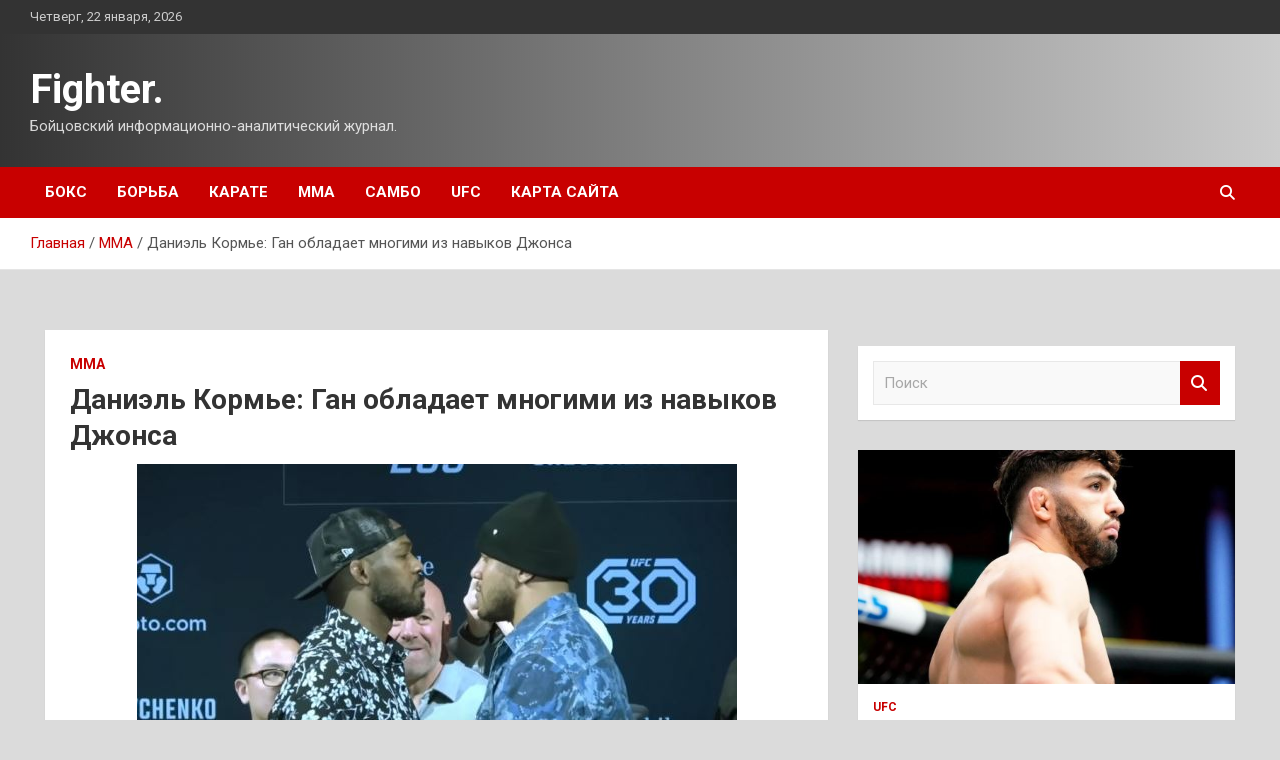

--- FILE ---
content_type: text/html; charset=UTF-8
request_url: http://i16fighter.ru/mma/daniel-korme-gan-obladaet-mnogimi-iz-navykov-djonsa.html
body_size: 14576
content:
<!doctype html>
<html lang="ru-RU">
<head>
	<meta charset="UTF-8">
	<meta name="viewport" content="width=device-width, initial-scale=1, shrink-to-fit=no">
	<link rel="profile" href="https://gmpg.org/xfn/11">

	<title>Даниэль Кормье: Ган обладает многими из навыков Джонса &#8212; Fighter.</title>
<meta name='robots' content='max-image-preview:large' />
<link rel='dns-prefetch' href='//fonts.googleapis.com' />
<link rel="alternate" title="oEmbed (JSON)" type="application/json+oembed" href="http://i16fighter.ru/wp-json/oembed/1.0/embed?url=http%3A%2F%2Fi16fighter.ru%2Fmma%2Fdaniel-korme-gan-obladaet-mnogimi-iz-navykov-djonsa.html" />
<link rel="alternate" title="oEmbed (XML)" type="text/xml+oembed" href="http://i16fighter.ru/wp-json/oembed/1.0/embed?url=http%3A%2F%2Fi16fighter.ru%2Fmma%2Fdaniel-korme-gan-obladaet-mnogimi-iz-navykov-djonsa.html&#038;format=xml" />
<style id='wp-img-auto-sizes-contain-inline-css' type='text/css'>
img:is([sizes=auto i],[sizes^="auto," i]){contain-intrinsic-size:3000px 1500px}
/*# sourceURL=wp-img-auto-sizes-contain-inline-css */
</style>
<style id='wp-block-library-inline-css' type='text/css'>
:root{--wp-block-synced-color:#7a00df;--wp-block-synced-color--rgb:122,0,223;--wp-bound-block-color:var(--wp-block-synced-color);--wp-editor-canvas-background:#ddd;--wp-admin-theme-color:#007cba;--wp-admin-theme-color--rgb:0,124,186;--wp-admin-theme-color-darker-10:#006ba1;--wp-admin-theme-color-darker-10--rgb:0,107,160.5;--wp-admin-theme-color-darker-20:#005a87;--wp-admin-theme-color-darker-20--rgb:0,90,135;--wp-admin-border-width-focus:2px}@media (min-resolution:192dpi){:root{--wp-admin-border-width-focus:1.5px}}.wp-element-button{cursor:pointer}:root .has-very-light-gray-background-color{background-color:#eee}:root .has-very-dark-gray-background-color{background-color:#313131}:root .has-very-light-gray-color{color:#eee}:root .has-very-dark-gray-color{color:#313131}:root .has-vivid-green-cyan-to-vivid-cyan-blue-gradient-background{background:linear-gradient(135deg,#00d084,#0693e3)}:root .has-purple-crush-gradient-background{background:linear-gradient(135deg,#34e2e4,#4721fb 50%,#ab1dfe)}:root .has-hazy-dawn-gradient-background{background:linear-gradient(135deg,#faaca8,#dad0ec)}:root .has-subdued-olive-gradient-background{background:linear-gradient(135deg,#fafae1,#67a671)}:root .has-atomic-cream-gradient-background{background:linear-gradient(135deg,#fdd79a,#004a59)}:root .has-nightshade-gradient-background{background:linear-gradient(135deg,#330968,#31cdcf)}:root .has-midnight-gradient-background{background:linear-gradient(135deg,#020381,#2874fc)}:root{--wp--preset--font-size--normal:16px;--wp--preset--font-size--huge:42px}.has-regular-font-size{font-size:1em}.has-larger-font-size{font-size:2.625em}.has-normal-font-size{font-size:var(--wp--preset--font-size--normal)}.has-huge-font-size{font-size:var(--wp--preset--font-size--huge)}.has-text-align-center{text-align:center}.has-text-align-left{text-align:left}.has-text-align-right{text-align:right}.has-fit-text{white-space:nowrap!important}#end-resizable-editor-section{display:none}.aligncenter{clear:both}.items-justified-left{justify-content:flex-start}.items-justified-center{justify-content:center}.items-justified-right{justify-content:flex-end}.items-justified-space-between{justify-content:space-between}.screen-reader-text{border:0;clip-path:inset(50%);height:1px;margin:-1px;overflow:hidden;padding:0;position:absolute;width:1px;word-wrap:normal!important}.screen-reader-text:focus{background-color:#ddd;clip-path:none;color:#444;display:block;font-size:1em;height:auto;left:5px;line-height:normal;padding:15px 23px 14px;text-decoration:none;top:5px;width:auto;z-index:100000}html :where(.has-border-color){border-style:solid}html :where([style*=border-top-color]){border-top-style:solid}html :where([style*=border-right-color]){border-right-style:solid}html :where([style*=border-bottom-color]){border-bottom-style:solid}html :where([style*=border-left-color]){border-left-style:solid}html :where([style*=border-width]){border-style:solid}html :where([style*=border-top-width]){border-top-style:solid}html :where([style*=border-right-width]){border-right-style:solid}html :where([style*=border-bottom-width]){border-bottom-style:solid}html :where([style*=border-left-width]){border-left-style:solid}html :where(img[class*=wp-image-]){height:auto;max-width:100%}:where(figure){margin:0 0 1em}html :where(.is-position-sticky){--wp-admin--admin-bar--position-offset:var(--wp-admin--admin-bar--height,0px)}@media screen and (max-width:600px){html :where(.is-position-sticky){--wp-admin--admin-bar--position-offset:0px}}

/*# sourceURL=wp-block-library-inline-css */
</style><style id='global-styles-inline-css' type='text/css'>
:root{--wp--preset--aspect-ratio--square: 1;--wp--preset--aspect-ratio--4-3: 4/3;--wp--preset--aspect-ratio--3-4: 3/4;--wp--preset--aspect-ratio--3-2: 3/2;--wp--preset--aspect-ratio--2-3: 2/3;--wp--preset--aspect-ratio--16-9: 16/9;--wp--preset--aspect-ratio--9-16: 9/16;--wp--preset--color--black: #000000;--wp--preset--color--cyan-bluish-gray: #abb8c3;--wp--preset--color--white: #ffffff;--wp--preset--color--pale-pink: #f78da7;--wp--preset--color--vivid-red: #cf2e2e;--wp--preset--color--luminous-vivid-orange: #ff6900;--wp--preset--color--luminous-vivid-amber: #fcb900;--wp--preset--color--light-green-cyan: #7bdcb5;--wp--preset--color--vivid-green-cyan: #00d084;--wp--preset--color--pale-cyan-blue: #8ed1fc;--wp--preset--color--vivid-cyan-blue: #0693e3;--wp--preset--color--vivid-purple: #9b51e0;--wp--preset--gradient--vivid-cyan-blue-to-vivid-purple: linear-gradient(135deg,rgb(6,147,227) 0%,rgb(155,81,224) 100%);--wp--preset--gradient--light-green-cyan-to-vivid-green-cyan: linear-gradient(135deg,rgb(122,220,180) 0%,rgb(0,208,130) 100%);--wp--preset--gradient--luminous-vivid-amber-to-luminous-vivid-orange: linear-gradient(135deg,rgb(252,185,0) 0%,rgb(255,105,0) 100%);--wp--preset--gradient--luminous-vivid-orange-to-vivid-red: linear-gradient(135deg,rgb(255,105,0) 0%,rgb(207,46,46) 100%);--wp--preset--gradient--very-light-gray-to-cyan-bluish-gray: linear-gradient(135deg,rgb(238,238,238) 0%,rgb(169,184,195) 100%);--wp--preset--gradient--cool-to-warm-spectrum: linear-gradient(135deg,rgb(74,234,220) 0%,rgb(151,120,209) 20%,rgb(207,42,186) 40%,rgb(238,44,130) 60%,rgb(251,105,98) 80%,rgb(254,248,76) 100%);--wp--preset--gradient--blush-light-purple: linear-gradient(135deg,rgb(255,206,236) 0%,rgb(152,150,240) 100%);--wp--preset--gradient--blush-bordeaux: linear-gradient(135deg,rgb(254,205,165) 0%,rgb(254,45,45) 50%,rgb(107,0,62) 100%);--wp--preset--gradient--luminous-dusk: linear-gradient(135deg,rgb(255,203,112) 0%,rgb(199,81,192) 50%,rgb(65,88,208) 100%);--wp--preset--gradient--pale-ocean: linear-gradient(135deg,rgb(255,245,203) 0%,rgb(182,227,212) 50%,rgb(51,167,181) 100%);--wp--preset--gradient--electric-grass: linear-gradient(135deg,rgb(202,248,128) 0%,rgb(113,206,126) 100%);--wp--preset--gradient--midnight: linear-gradient(135deg,rgb(2,3,129) 0%,rgb(40,116,252) 100%);--wp--preset--font-size--small: 13px;--wp--preset--font-size--medium: 20px;--wp--preset--font-size--large: 36px;--wp--preset--font-size--x-large: 42px;--wp--preset--spacing--20: 0.44rem;--wp--preset--spacing--30: 0.67rem;--wp--preset--spacing--40: 1rem;--wp--preset--spacing--50: 1.5rem;--wp--preset--spacing--60: 2.25rem;--wp--preset--spacing--70: 3.38rem;--wp--preset--spacing--80: 5.06rem;--wp--preset--shadow--natural: 6px 6px 9px rgba(0, 0, 0, 0.2);--wp--preset--shadow--deep: 12px 12px 50px rgba(0, 0, 0, 0.4);--wp--preset--shadow--sharp: 6px 6px 0px rgba(0, 0, 0, 0.2);--wp--preset--shadow--outlined: 6px 6px 0px -3px rgb(255, 255, 255), 6px 6px rgb(0, 0, 0);--wp--preset--shadow--crisp: 6px 6px 0px rgb(0, 0, 0);}:where(.is-layout-flex){gap: 0.5em;}:where(.is-layout-grid){gap: 0.5em;}body .is-layout-flex{display: flex;}.is-layout-flex{flex-wrap: wrap;align-items: center;}.is-layout-flex > :is(*, div){margin: 0;}body .is-layout-grid{display: grid;}.is-layout-grid > :is(*, div){margin: 0;}:where(.wp-block-columns.is-layout-flex){gap: 2em;}:where(.wp-block-columns.is-layout-grid){gap: 2em;}:where(.wp-block-post-template.is-layout-flex){gap: 1.25em;}:where(.wp-block-post-template.is-layout-grid){gap: 1.25em;}.has-black-color{color: var(--wp--preset--color--black) !important;}.has-cyan-bluish-gray-color{color: var(--wp--preset--color--cyan-bluish-gray) !important;}.has-white-color{color: var(--wp--preset--color--white) !important;}.has-pale-pink-color{color: var(--wp--preset--color--pale-pink) !important;}.has-vivid-red-color{color: var(--wp--preset--color--vivid-red) !important;}.has-luminous-vivid-orange-color{color: var(--wp--preset--color--luminous-vivid-orange) !important;}.has-luminous-vivid-amber-color{color: var(--wp--preset--color--luminous-vivid-amber) !important;}.has-light-green-cyan-color{color: var(--wp--preset--color--light-green-cyan) !important;}.has-vivid-green-cyan-color{color: var(--wp--preset--color--vivid-green-cyan) !important;}.has-pale-cyan-blue-color{color: var(--wp--preset--color--pale-cyan-blue) !important;}.has-vivid-cyan-blue-color{color: var(--wp--preset--color--vivid-cyan-blue) !important;}.has-vivid-purple-color{color: var(--wp--preset--color--vivid-purple) !important;}.has-black-background-color{background-color: var(--wp--preset--color--black) !important;}.has-cyan-bluish-gray-background-color{background-color: var(--wp--preset--color--cyan-bluish-gray) !important;}.has-white-background-color{background-color: var(--wp--preset--color--white) !important;}.has-pale-pink-background-color{background-color: var(--wp--preset--color--pale-pink) !important;}.has-vivid-red-background-color{background-color: var(--wp--preset--color--vivid-red) !important;}.has-luminous-vivid-orange-background-color{background-color: var(--wp--preset--color--luminous-vivid-orange) !important;}.has-luminous-vivid-amber-background-color{background-color: var(--wp--preset--color--luminous-vivid-amber) !important;}.has-light-green-cyan-background-color{background-color: var(--wp--preset--color--light-green-cyan) !important;}.has-vivid-green-cyan-background-color{background-color: var(--wp--preset--color--vivid-green-cyan) !important;}.has-pale-cyan-blue-background-color{background-color: var(--wp--preset--color--pale-cyan-blue) !important;}.has-vivid-cyan-blue-background-color{background-color: var(--wp--preset--color--vivid-cyan-blue) !important;}.has-vivid-purple-background-color{background-color: var(--wp--preset--color--vivid-purple) !important;}.has-black-border-color{border-color: var(--wp--preset--color--black) !important;}.has-cyan-bluish-gray-border-color{border-color: var(--wp--preset--color--cyan-bluish-gray) !important;}.has-white-border-color{border-color: var(--wp--preset--color--white) !important;}.has-pale-pink-border-color{border-color: var(--wp--preset--color--pale-pink) !important;}.has-vivid-red-border-color{border-color: var(--wp--preset--color--vivid-red) !important;}.has-luminous-vivid-orange-border-color{border-color: var(--wp--preset--color--luminous-vivid-orange) !important;}.has-luminous-vivid-amber-border-color{border-color: var(--wp--preset--color--luminous-vivid-amber) !important;}.has-light-green-cyan-border-color{border-color: var(--wp--preset--color--light-green-cyan) !important;}.has-vivid-green-cyan-border-color{border-color: var(--wp--preset--color--vivid-green-cyan) !important;}.has-pale-cyan-blue-border-color{border-color: var(--wp--preset--color--pale-cyan-blue) !important;}.has-vivid-cyan-blue-border-color{border-color: var(--wp--preset--color--vivid-cyan-blue) !important;}.has-vivid-purple-border-color{border-color: var(--wp--preset--color--vivid-purple) !important;}.has-vivid-cyan-blue-to-vivid-purple-gradient-background{background: var(--wp--preset--gradient--vivid-cyan-blue-to-vivid-purple) !important;}.has-light-green-cyan-to-vivid-green-cyan-gradient-background{background: var(--wp--preset--gradient--light-green-cyan-to-vivid-green-cyan) !important;}.has-luminous-vivid-amber-to-luminous-vivid-orange-gradient-background{background: var(--wp--preset--gradient--luminous-vivid-amber-to-luminous-vivid-orange) !important;}.has-luminous-vivid-orange-to-vivid-red-gradient-background{background: var(--wp--preset--gradient--luminous-vivid-orange-to-vivid-red) !important;}.has-very-light-gray-to-cyan-bluish-gray-gradient-background{background: var(--wp--preset--gradient--very-light-gray-to-cyan-bluish-gray) !important;}.has-cool-to-warm-spectrum-gradient-background{background: var(--wp--preset--gradient--cool-to-warm-spectrum) !important;}.has-blush-light-purple-gradient-background{background: var(--wp--preset--gradient--blush-light-purple) !important;}.has-blush-bordeaux-gradient-background{background: var(--wp--preset--gradient--blush-bordeaux) !important;}.has-luminous-dusk-gradient-background{background: var(--wp--preset--gradient--luminous-dusk) !important;}.has-pale-ocean-gradient-background{background: var(--wp--preset--gradient--pale-ocean) !important;}.has-electric-grass-gradient-background{background: var(--wp--preset--gradient--electric-grass) !important;}.has-midnight-gradient-background{background: var(--wp--preset--gradient--midnight) !important;}.has-small-font-size{font-size: var(--wp--preset--font-size--small) !important;}.has-medium-font-size{font-size: var(--wp--preset--font-size--medium) !important;}.has-large-font-size{font-size: var(--wp--preset--font-size--large) !important;}.has-x-large-font-size{font-size: var(--wp--preset--font-size--x-large) !important;}
/*# sourceURL=global-styles-inline-css */
</style>

<style id='classic-theme-styles-inline-css' type='text/css'>
/*! This file is auto-generated */
.wp-block-button__link{color:#fff;background-color:#32373c;border-radius:9999px;box-shadow:none;text-decoration:none;padding:calc(.667em + 2px) calc(1.333em + 2px);font-size:1.125em}.wp-block-file__button{background:#32373c;color:#fff;text-decoration:none}
/*# sourceURL=/wp-includes/css/classic-themes.min.css */
</style>
<link rel='stylesheet' id='bootstrap-style-css' href='http://i16fighter.ru/wp-content/themes/newscard/assets/library/bootstrap/css/bootstrap.min.css' type='text/css' media='all' />
<link rel='stylesheet' id='newscard-style-css' href='http://i16fighter.ru/wp-content/themes/newscard/style.css' type='text/css' media='all' />
<script type="text/javascript" src="http://i16fighter.ru/wp-includes/js/jquery/jquery.min.js" id="jquery-core-js"></script>
<script type="text/javascript" id="wp-disable-css-lazy-load-js-extra">
/* <![CDATA[ */
var WpDisableAsyncLinks = {"wp-disable-font-awesome":"http://i16fighter.ru/wp-content/themes/newscard/assets/library/font-awesome/css/all.min.css","wp-disable-google-fonts":"//fonts.googleapis.com/css?family=Roboto:100,300,300i,400,400i,500,500i,700,700i"};
//# sourceURL=wp-disable-css-lazy-load-js-extra
/* ]]> */
</script>
<script type="text/javascript" src="http://i16fighter.ru/wp-content/plugins/wp-disable/js/css-lazy-load.min.js" id="wp-disable-css-lazy-load-js"></script>
<link rel="canonical" href="http://i16fighter.ru/mma/daniel-korme-gan-obladaet-mnogimi-iz-navykov-djonsa.html" />
<link rel="pingback" href="http://i16fighter.ru/xmlrpc.php">
<meta name="keywords" content="Сирил Ган" />
<meta name="description" content="Автор: Сибиряк Бывший чемпион UFC в двух дивизионах Даниэль Кормье прокомментировал предстоящий бой Джона Джонса против Сирила Гана. «Я думаю, что Джонсу придет..." />
<style type="text/css" id="custom-background-css">
body.custom-background { background-color: #dbdbdb; }
</style>
	<link rel="icon" href="http://i16fighter.ru/wp-content/uploads/2023/02/boyeviye_iskusstva_3.jpg" sizes="32x32" />
<link rel="icon" href="http://i16fighter.ru/wp-content/uploads/2023/02/boyeviye_iskusstva_3.jpg" sizes="192x192" />
<link rel="apple-touch-icon" href="http://i16fighter.ru/wp-content/uploads/2023/02/boyeviye_iskusstva_3.jpg" />
<meta name="msapplication-TileImage" content="http://i16fighter.ru/wp-content/uploads/2023/02/boyeviye_iskusstva_3.jpg" />
<link rel="alternate" type="application/rss+xml" title="RSS" href="http://i16fighter.ru/rsslatest.xml" /></head>

<body class="wp-singular post-template-default single single-post postid-2027 single-format-standard custom-background wp-theme-newscard theme-body">
<div id="page" class="site">
	<a class="skip-link screen-reader-text" href="#content">Перейти к содержимому</a>
	
	<header id="masthead" class="site-header">

					<div class="info-bar">
				<div class="container">
					<div class="row gutter-10">
						<div class="col col-sm contact-section">
							<div class="date">
								<ul><li>Четверг, 22 января, 2026</li></ul>
							</div>
						</div><!-- .contact-section -->

											</div><!-- .row -->
          		</div><!-- .container -->
        	</div><!-- .infobar -->
        		<nav class="navbar navbar-expand-lg d-block">
			<div class="navbar-head header-overlay-dark" >
				<div class="container">
					<div class="row navbar-head-row align-items-center">
						<div class="col-lg-4">
							<div class="site-branding navbar-brand">
																	<h2 class="site-title"><a href="http://i16fighter.ru/" rel="home">Fighter.</a></h2>
																	<p class="site-description">Бойцовский информационно-аналитический журнал.</p>
															</div><!-- .site-branding .navbar-brand -->
						</div>
											</div><!-- .row -->
				</div><!-- .container -->
			</div><!-- .navbar-head -->
			<div class="navigation-bar">
				<div class="navigation-bar-top">
					<div class="container">
						<button class="navbar-toggler menu-toggle" type="button" data-toggle="collapse" data-target="#navbarCollapse" aria-controls="navbarCollapse" aria-expanded="false" aria-label="Переключение навигации"></button>
						<span class="search-toggle"></span>
					</div><!-- .container -->
					<div class="search-bar">
						<div class="container">
							<div class="search-block off">
								<form action="http://i16fighter.ru/" method="get" class="search-form">
	<label class="assistive-text"> Поиск </label>
	<div class="input-group">
		<input type="search" value="" placeholder="Поиск" class="form-control s" name="s">
		<div class="input-group-prepend">
			<button class="btn btn-theme">Поиск</button>
		</div>
	</div>
</form><!-- .search-form -->
							</div><!-- .search-box -->
						</div><!-- .container -->
					</div><!-- .search-bar -->
				</div><!-- .navigation-bar-top -->
				<div class="navbar-main">
					<div class="container">
						<div class="collapse navbar-collapse" id="navbarCollapse">
							<div id="site-navigation" class="main-navigation nav-uppercase" role="navigation">
								<ul class="nav-menu navbar-nav d-lg-block"><li id="menu-item-54" class="menu-item menu-item-type-taxonomy menu-item-object-category menu-item-54"><a href="http://i16fighter.ru/category/boks">Бокс</a></li>
<li id="menu-item-57" class="menu-item menu-item-type-taxonomy menu-item-object-category menu-item-57"><a href="http://i16fighter.ru/category/borba">Борьба</a></li>
<li id="menu-item-59" class="menu-item menu-item-type-taxonomy menu-item-object-category menu-item-59"><a href="http://i16fighter.ru/category/karate">Карате</a></li>
<li id="menu-item-58" class="menu-item menu-item-type-taxonomy menu-item-object-category current-post-ancestor current-menu-parent current-post-parent menu-item-58"><a href="http://i16fighter.ru/category/mma">ММА</a></li>
<li id="menu-item-55" class="menu-item menu-item-type-taxonomy menu-item-object-category menu-item-55"><a href="http://i16fighter.ru/category/sambo">Самбо</a></li>
<li id="menu-item-56" class="menu-item menu-item-type-taxonomy menu-item-object-category menu-item-56"><a href="http://i16fighter.ru/category/ufc">UFC</a></li>
<li id="menu-item-60" class="menu-item menu-item-type-post_type menu-item-object-page menu-item-60"><a href="http://i16fighter.ru/karta-sajta">Карта сайта</a></li>
</ul>							</div><!-- #site-navigation .main-navigation -->
						</div><!-- .navbar-collapse -->
						<div class="nav-search">
							<span class="search-toggle"></span>
						</div><!-- .nav-search -->
					</div><!-- .container -->
				</div><!-- .navbar-main -->
			</div><!-- .navigation-bar -->
		</nav><!-- .navbar -->

		
		
					<div id="breadcrumb">
				<div class="container">
					<div role="navigation" aria-label="Навигационные цепочки" class="breadcrumb-trail breadcrumbs" itemprop="breadcrumb"><ul class="trail-items" itemscope itemtype="http://schema.org/BreadcrumbList"><meta name="numberOfItems" content="3" /><meta name="itemListOrder" content="Ascending" /><li itemprop="itemListElement" itemscope itemtype="http://schema.org/ListItem" class="trail-item trail-begin"><a href="http://i16fighter.ru" rel="home" itemprop="item"><span itemprop="name">Главная</span></a><meta itemprop="position" content="1" /></li><li itemprop="itemListElement" itemscope itemtype="http://schema.org/ListItem" class="trail-item"><a href="http://i16fighter.ru/category/mma" itemprop="item"><span itemprop="name">ММА</span></a><meta itemprop="position" content="2" /></li><li itemprop="itemListElement" itemscope itemtype="http://schema.org/ListItem" class="trail-item trail-end"><span itemprop="name">Даниэль Кормье: Ган обладает многими из навыков Джонса</span><meta itemprop="position" content="3" /></li></ul></div>				</div>
			</div><!-- .breadcrumb -->
			</header><!-- #masthead -->
	<div id="content" class="site-content ">
		<div class="container">
							<div class="row justify-content-center site-content-row">
			<div id="content" class="site-content">
	<div class="container">
		<div class="row justify-content-center site-content-row">
			<div id="primary" class="content-area col-lg-8">
				<main id="main" class="site-main">

						<div class="post-2027 post type-post status-publish format-standard has-post-thumbnail hentry category-mma tag-siril-gan">

		
				<div class="entry-meta category-meta">
					<div class="cat-links"><a href="http://i16fighter.ru/category/mma" rel="category tag">ММА</a></div>
				</div><!-- .entry-meta -->

			
					<header class="entry-header">
				<h1 class="entry-title">Даниэль Кормье: Ган обладает многими из навыков Джонса</h1>
									<!-- .entry-meta -->
								</header>
				<div class="entry-content">
			<p><img decoding="async" alt="Даниэль Кормье: Ган обладает многими из навыков Джонса" src="/wp-content/uploads/2023/03/daniel-korme-gan-obladaet-mnogimi-iz-navykov-dzhonsa-1467781.jpg" class="aligncenter" />           Автор: Сибиряк    </p>
<p>Бывший чемпион UFC в двух дивизионах Даниэль Кормье прокомментировал предстоящий бой Джона Джонса против Сирила Гана.</p>
<p>«Я думаю, что Джонсу придется использовать свое мастерство, потому что Джонс обладает тяжелым ударом рук, — сказал Кормье в своем шоу <span id="more-2027"></span>«DC &amp; RC». — Это была одна из вещей, которая выделялась в нем. Он сильно бьет коленом, сильно бьет ногой, сильно бьет локтем».</p>
<p>«Но с точки зрения его ударных способностей рук, у него не было взрывной силы. Теперь, когда он набрал 30 фунтов, возможно, он получает более сильный удар, но он никогда не сравнится с Сирилом Ганом с точки зрения силы удара. Ему понадобится его мастерство, чтобы сделать это».</p>
<p>«Вот в чем проблема: Сирил Ган обладает многими из тех же навыков. Он может драться на дальней дистанции, он может доставать вас оттуда, и он действительно обладает мощью, когда доносит удары. У Джона Джонса всегда было небольшое преимущество в габаритах над многими парнями, с которыми он дрался в полутяжах. Этого ему будет не хватать. Это очень большой вызов для Джона Джонса».</p>
<p>Источник: <a href="https://allboxing.ru/news/20230303-1545/daniel-korme-gan-obladaet-mnogimi-iz-navykov-dzhonsa" rel="nofollow noopener" target="_blank"> allboxing.ru</a> </p>
		</div><!-- entry-content -->

		<footer class="entry-meta"><span class="tag-links"><span class="label">Метки:</span> <a href="http://i16fighter.ru/tag/siril-gan" rel="tag">Сирил Ган</a></span><!-- .tag-links --></footer><!-- .entry-meta -->	</div><!-- .post-2027 -->

	<nav class="navigation post-navigation" aria-label="Записи">
		<h2 class="screen-reader-text">Навигация по записям</h2>
		<div class="nav-links"><div class="nav-previous"><a href="http://i16fighter.ru/mma/drikys-du-plessi-djons-pobedit-gana.html" rel="prev">Дрикус дю Плесси: Джонс победит Гана</a></div><div class="nav-next"><a href="http://i16fighter.ru/boks/trener-gassieva-balogun-opasen-za-schet-svoej-nepredskazuemosti-i-nestandartnosti.html" rel="next">Тренер Гассиева: &#171;Балогун опасен за счет своей непредсказуемости и нестандартности&#187;</a></div></div>
	</nav>
				</main><!-- #main -->
			</div><!-- #primary -->
			

<aside id="secondary" class="col-lg-4 widget-area" role="complementary">
	<div class="sticky-sidebar">
<p></p>
<p>

		<section id="search-2" class="widget widget_search"><form action="http://i16fighter.ru/" method="get" class="search-form">
	<label class="assistive-text"> Поиск </label>
	<div class="input-group">
		<input type="search" value="" placeholder="Поиск" class="form-control s" name="s">
		<div class="input-group-prepend">
			<button class="btn btn-theme">Поиск</button>
		</div>
	</div>
</form><!-- .search-form -->
</section><section id="newscard_horizontal_vertical_posts-2" class="widget newscard-widget-horizontal-vertical-posts">				<div class="row gutter-parent-14 post-vertical">
			<div class="col-md-6 first-col">
										<div class="post-boxed main-post clearfix">
											<div class="post-img-wrap">
							<a href="http://i16fighter.ru/ufc/sledyushii-boi-armana-carykiana-sostoitsia-29-aprelia-metaratings.html" class="post-img" style="background-image: url('http://i16fighter.ru/wp-content/uploads/2023/03/sledujushhij-boj-armana-carukjana-sostoitsja-29-aprelja-metaratings-dd984fa.jpg');"></a>
						</div>
										<div class="post-content">
						<div class="entry-meta category-meta">
							<div class="cat-links"><a href="http://i16fighter.ru/category/ufc" rel="category tag">UFC</a></div>
						</div><!-- .entry-meta -->
						<h3 class="entry-title"><a href="http://i16fighter.ru/ufc/sledyushii-boi-armana-carykiana-sostoitsia-29-aprelia-metaratings.html">Следующий бой Армана Царукяна состоится 29 апреля (Metaratings)</a></h3>						
						<div class="entry-content">
							<p>Легковес UFC Арман Царукян проведет следующий поединок 29 апреля. Об этом сообщает Metaratings. Имя соперника неизвестно. Скорее всего, бой возглавит шоу Fight Night в Лас-Вегасе. В декабре 2022-го Царукян победил&hellip; </p>
						</div><!-- .entry-content -->
					</div>
				</div><!-- post-boxed -->
			</div>
			<div class="col-md-6 second-col">
												<div class="post-boxed inlined clearfix">
													<div class="post-img-wrap">
								<a href="http://i16fighter.ru/ufc/carykian-pro-boi-iana-i-dvalishvili-v-slychae-pobedy-petr-popadet-v-titylnyu-gonky.html" class="post-img" style="background-image: url('http://i16fighter.ru/wp-content/uploads/2023/03/carukjan-pro-boj-jana-i-dvalishvili-v-sluchae-pobedy-petr-popadet-v-titulnuju-gonku-ffa0452-300x158.jpg');"></a>
							</div>
												<div class="post-content">
							<div class="entry-meta category-meta">
								<div class="cat-links"><a href="http://i16fighter.ru/category/ufc" rel="category tag">UFC</a></div>
							</div><!-- .entry-meta -->
							<h3 class="entry-title"><a href="http://i16fighter.ru/ufc/carykian-pro-boi-iana-i-dvalishvili-v-slychae-pobedy-petr-popadet-v-titylnyu-gonky.html">Царукян – про бой Яна и Двалишвили: «В случае победы Петр попадет в титульную гонку»</a></h3>						</div>
					</div><!-- .post-boxed -->
													<div class="post-boxed inlined clearfix">
													<div class="post-img-wrap">
								<a href="http://i16fighter.ru/ufc/shevchenko-favorit-revansha-s-grasso-po-mneniu-bykmekerov.html" class="post-img" style="background-image: url('http://i16fighter.ru/wp-content/uploads/2023/03/shevchenko-favorit-revansha-s-grasso-po-mneniju-bukmekerov-a89ca55-300x158.jpg');"></a>
							</div>
												<div class="post-content">
							<div class="entry-meta category-meta">
								<div class="cat-links"><a href="http://i16fighter.ru/category/ufc" rel="category tag">UFC</a></div>
							</div><!-- .entry-meta -->
							<h3 class="entry-title"><a href="http://i16fighter.ru/ufc/shevchenko-favorit-revansha-s-grasso-po-mneniu-bykmekerov.html">Шевченко – фаворит реванша с Грассо по мнению букмекеров</a></h3>						</div>
					</div><!-- .post-boxed -->
													<div class="post-boxed inlined clearfix">
													<div class="post-img-wrap">
								<a href="http://i16fighter.ru/ufc/vettori-pro-boi-s-dolidze-on-pytaetsia-otkysit-bolshe-chem-emy-pod-sily-projevat.html" class="post-img" style="background-image: url('http://i16fighter.ru/wp-content/uploads/2023/03/vettori-pro-boj-s-dolidze-on-pytaetsja-otkusit-bolshe-chem-emu-pod-silu-prozhevat-5b7b33b-300x158.jpg');"></a>
							</div>
												<div class="post-content">
							<div class="entry-meta category-meta">
								<div class="cat-links"><a href="http://i16fighter.ru/category/ufc" rel="category tag">UFC</a></div>
							</div><!-- .entry-meta -->
							<h3 class="entry-title"><a href="http://i16fighter.ru/ufc/vettori-pro-boi-s-dolidze-on-pytaetsia-otkysit-bolshe-chem-emy-pod-sily-projevat.html">Веттори – про бой с Долидзе: «Он пытается откусить больше, чем ему под силу прожевать»</a></h3>						</div>
					</div><!-- .post-boxed -->
													<div class="post-boxed inlined clearfix">
													<div class="post-img-wrap">
								<a href="http://i16fighter.ru/ufc/djons-iavnyi-favorit-boia-s-miochichem-po-mneniu-bykmekerov.html" class="post-img" style="background-image: url('http://i16fighter.ru/wp-content/uploads/2023/03/dzhons-javnyj-favorit-boja-s-miochichem-po-mneniju-bukmekerov-f38e6a0-300x158.jpg');"></a>
							</div>
												<div class="post-content">
							<div class="entry-meta category-meta">
								<div class="cat-links"><a href="http://i16fighter.ru/category/ufc" rel="category tag">UFC</a></div>
							</div><!-- .entry-meta -->
							<h3 class="entry-title"><a href="http://i16fighter.ru/ufc/djons-iavnyi-favorit-boia-s-miochichem-po-mneniu-bykmekerov.html">Джонс – явный фаворит боя с Миочичем по мнению букмекеров</a></h3>						</div>
					</div><!-- .post-boxed -->
												</div>
		</div><!-- .row gutter-parent-14 -->

		</section><!-- .widget_featured_post --><section id="newscard_horizontal_vertical_posts-3" class="widget newscard-widget-horizontal-vertical-posts">				<div class="row gutter-parent-14 post-vertical">
			<div class="col-md-6 first-col">
										<div class="post-boxed main-post clearfix">
											<div class="post-img-wrap">
							<a href="http://i16fighter.ru/sambo/s-8-marta.html" class="post-img" style="background-image: url('http://i16fighter.ru/wp-content/uploads/2023/03/s-8-marta-bfe4232.jpg');"></a>
						</div>
										<div class="post-content">
						<div class="entry-meta category-meta">
							<div class="cat-links"><a href="http://i16fighter.ru/category/sambo" rel="category tag">Самбо</a></div>
						</div><!-- .entry-meta -->
						<h3 class="entry-title"><a href="http://i16fighter.ru/sambo/s-8-marta.html">С 8 марта!</a></h3>						
						<div class="entry-content">
							<p>&nbsp; Всероссийская&nbsp;федерация самбо от всего сердца&nbsp;поздравляет всех девочек, девушек, женщин с Международным женским днем! Желаем весеннего настроения, ярких эмоций, вечного праздника в душе, нежности, тепла и вдохновения. Пусть ваша очаровательная&hellip; </p>
						</div><!-- .entry-content -->
					</div>
				</div><!-- post-boxed -->
			</div>
			<div class="col-md-6 second-col">
												<div class="post-boxed inlined clearfix">
													<div class="post-img-wrap">
								<a href="http://i16fighter.ru/sambo/opyblikovan-reglament-pervenstva-i-chempionata-evropy-2023.html" class="post-img" style="background-image: url('http://i16fighter.ru/wp-content/uploads/2023/03/opublikovan-reglament-pervenstva-i-chempionata-evropy-2023-2f624e3-300x200.jpg');"></a>
							</div>
												<div class="post-content">
							<div class="entry-meta category-meta">
								<div class="cat-links"><a href="http://i16fighter.ru/category/sambo" rel="category tag">Самбо</a></div>
							</div><!-- .entry-meta -->
							<h3 class="entry-title"><a href="http://i16fighter.ru/sambo/opyblikovan-reglament-pervenstva-i-chempionata-evropy-2023.html">Опубликован регламент Первенства и Чемпионата Европы 2023</a></h3>						</div>
					</div><!-- .post-boxed -->
													<div class="post-boxed inlined clearfix">
													<div class="post-img-wrap">
								<a href="http://i16fighter.ru/sambo/adaptivnoe-sambo-v-sochi.html" class="post-img" style="background-image: url('http://i16fighter.ru/wp-content/uploads/2023/03/adaptivnoe-sambo-v-sochi-a0e72db-300x200.jpg');"></a>
							</div>
												<div class="post-content">
							<div class="entry-meta category-meta">
								<div class="cat-links"><a href="http://i16fighter.ru/category/sambo" rel="category tag">Самбо</a></div>
							</div><!-- .entry-meta -->
							<h3 class="entry-title"><a href="http://i16fighter.ru/sambo/adaptivnoe-sambo-v-sochi.html">Адаптивное самбо в Сочи</a></h3>						</div>
					</div><!-- .post-boxed -->
													<div class="post-boxed inlined clearfix">
													<div class="post-img-wrap">
								<a href="http://i16fighter.ru/sambo/vserossiiskii-tyrnir-pamiati-osnovatelia-sambo-v-kirovskoi-oblasti-a-a-sobakinskih-proidet-v-kirove.html" class="post-img" style="background-image: url('http://i16fighter.ru/wp-content/uploads/2023/03/vserossijskij-turnir-pamjati-osnovatelja-sambo-v-kirovskoj-oblasti-aa-sobakinskih-projdjot-v-kirove-c6c6f2b-300x300.png');"></a>
							</div>
												<div class="post-content">
							<div class="entry-meta category-meta">
								<div class="cat-links"><a href="http://i16fighter.ru/category/sambo" rel="category tag">Самбо</a></div>
							</div><!-- .entry-meta -->
							<h3 class="entry-title"><a href="http://i16fighter.ru/sambo/vserossiiskii-tyrnir-pamiati-osnovatelia-sambo-v-kirovskoi-oblasti-a-a-sobakinskih-proidet-v-kirove.html">Всероссийский турнир «Памяти основателя самбо в Кировской области А.А. Собакинских» пройдёт в Кирове</a></h3>						</div>
					</div><!-- .post-boxed -->
													<div class="post-boxed inlined clearfix">
													<div class="post-img-wrap">
								<a href="http://i16fighter.ru/sambo/novogodniaia-samboniada-v-sochi.html" class="post-img" style="background-image: url('http://i16fighter.ru/wp-content/uploads/2023/03/novogodnjaja-samboniada-v-sochi-64bdc0c-300x200.jpg');"></a>
							</div>
												<div class="post-content">
							<div class="entry-meta category-meta">
								<div class="cat-links"><a href="http://i16fighter.ru/category/sambo" rel="category tag">Самбо</a></div>
							</div><!-- .entry-meta -->
							<h3 class="entry-title"><a href="http://i16fighter.ru/sambo/novogodniaia-samboniada-v-sochi.html">Новогодняя &#171;Самбониада&#187; в Сочи</a></h3>						</div>
					</div><!-- .post-boxed -->
												</div>
		</div><!-- .row gutter-parent-14 -->

		</section><!-- .widget_featured_post --><section id="tag_cloud-2" class="widget widget_tag_cloud"><h3 class="widget-title">Метки</h3><div class="tagcloud"><a href="http://i16fighter.ru/tag/mma" class="tag-cloud-link tag-link-21 tag-link-position-1" style="font-size: 18.338461538462pt;" aria-label="MMA (72 элемента)">MMA</a>
<a href="http://i16fighter.ru/tag/the-ultimate-fighter" class="tag-cloud-link tag-link-87 tag-link-position-2" style="font-size: 8pt;" aria-label="The Ultimate Fighter (7 элементов)">The Ultimate Fighter</a>
<a href="http://i16fighter.ru/tag/ufc" class="tag-cloud-link tag-link-16 tag-link-position-3" style="font-size: 22pt;" aria-label="UFC (158 элементов)">UFC</a>
<a href="http://i16fighter.ru/tag/ufc-285" class="tag-cloud-link tag-link-149 tag-link-position-4" style="font-size: 10.692307692308pt;" aria-label="UFC 285 (13 элементов)">UFC 285</a>
<a href="http://i16fighter.ru/tag/aleksandr-volkanovski" class="tag-cloud-link tag-link-153 tag-link-position-5" style="font-size: 8.5384615384615pt;" aria-label="Александр Волкановски (8 элементов)">Александр Волкановски</a>
<a href="http://i16fighter.ru/tag/aleksandr-usik" class="tag-cloud-link tag-link-34 tag-link-position-6" style="font-size: 14.353846153846pt;" aria-label="Александр Усик (30 элементов)">Александр Усик</a>
<a href="http://i16fighter.ru/tag/boks-mma-ufc" class="tag-cloud-link tag-link-20 tag-link-position-7" style="font-size: 14.569230769231pt;" aria-label="Бокс/MMA/UFC (31 элемент)">Бокс/MMA/UFC</a>
<a href="http://i16fighter.ru/tag/valentina-shevchenko" class="tag-cloud-link tag-link-148 tag-link-position-8" style="font-size: 11.230769230769pt;" aria-label="Валентина Шевченко (15 элементов)">Валентина Шевченко</a>
<a href="http://i16fighter.ru/tag/vasilij-lomachenko" class="tag-cloud-link tag-link-165 tag-link-position-9" style="font-size: 9.9384615384615pt;" aria-label="Василий Ломаченко (11 элементов)">Василий Ломаченко</a>
<a href="http://i16fighter.ru/tag/vyacheslav-legkonogix" class="tag-cloud-link tag-link-49 tag-link-position-10" style="font-size: 8pt;" aria-label="Вячеслав Легконогих (7 элементов)">Вячеслав Легконогих</a>
<a href="http://i16fighter.ru/tag/dmitrij-bivol" class="tag-cloud-link tag-link-54 tag-link-position-11" style="font-size: 11.553846153846pt;" aria-label="ДМИТРИЙ БИВОЛ (16 элементов)">ДМИТРИЙ БИВОЛ</a>
<a href="http://i16fighter.ru/tag/dana-uajt" class="tag-cloud-link tag-link-147 tag-link-position-12" style="font-size: 10.261538461538pt;" aria-label="Дана Уайт (12 элементов)">Дана Уайт</a>
<a href="http://i16fighter.ru/tag/devin-xejni" class="tag-cloud-link tag-link-84 tag-link-position-13" style="font-size: 9.0769230769231pt;" aria-label="Девин Хэйни (9 элементов)">Девин Хэйни</a>
<a href="http://i16fighter.ru/tag/dzhejk-pol" class="tag-cloud-link tag-link-11 tag-link-position-14" style="font-size: 13.707692307692pt;" aria-label="Джейк Пол (26 элементов)">Джейк Пол</a>
<a href="http://i16fighter.ru/tag/dzhervonta-devis" class="tag-cloud-link tag-link-82 tag-link-position-15" style="font-size: 8.5384615384615pt;" aria-label="Джервонта Дэвис (8 элементов)">Джервонта Дэвис</a>
<a href="http://i16fighter.ru/tag/dzhon-dzhons" class="tag-cloud-link tag-link-86 tag-link-position-16" style="font-size: 15.430769230769pt;" aria-label="Джон Джонс (38 элементов)">Джон Джонс</a>
<a href="http://i16fighter.ru/tag/ivan-shtyrkov" class="tag-cloud-link tag-link-44 tag-link-position-17" style="font-size: 9.5076923076923pt;" aria-label="Иван Штырков (10 элементов)">Иван Штырков</a>
<a href="http://i16fighter.ru/tag/islam-maxachev" class="tag-cloud-link tag-link-3 tag-link-position-18" style="font-size: 14.030769230769pt;" aria-label="Ислам Махачев (28 элементов)">Ислам Махачев</a>
<a href="http://i16fighter.ru/tag/konor-benn" class="tag-cloud-link tag-link-46 tag-link-position-19" style="font-size: 8.5384615384615pt;" aria-label="Конор Бенн (8 элементов)">Конор Бенн</a>
<a href="http://i16fighter.ru/tag/konor-makgregor" class="tag-cloud-link tag-link-24 tag-link-position-20" style="font-size: 9.5076923076923pt;" aria-label="Конор Макгрегор (10 элементов)">Конор Макгрегор</a>
<a href="http://i16fighter.ru/tag/majk-balogun" class="tag-cloud-link tag-link-107 tag-link-position-21" style="font-size: 11.553846153846pt;" aria-label="Майк Балогун (16 элементов)">Майк Балогун</a>
<a href="http://i16fighter.ru/tag/majkl-chendler" class="tag-cloud-link tag-link-23 tag-link-position-22" style="font-size: 8.5384615384615pt;" aria-label="Майкл Чендлер (8 элементов)">Майкл Чендлер</a>
<a href="http://i16fighter.ru/tag/merab-dvalishvili" class="tag-cloud-link tag-link-101 tag-link-position-23" style="font-size: 9.0769230769231pt;" aria-label="Мераб Двалишвили (9 элементов)">Мераб Двалишвили</a>
<a href="http://i16fighter.ru/tag/murat-gassiev" class="tag-cloud-link tag-link-106 tag-link-position-24" style="font-size: 12.523076923077pt;" aria-label="Мурат Гассиев (20 элементов)">Мурат Гассиев</a>
<a href="http://i16fighter.ru/tag/nikita-krylov" class="tag-cloud-link tag-link-76 tag-link-position-25" style="font-size: 9.0769230769231pt;" aria-label="Никита Крылов (9 элементов)">Никита Крылов</a>
<a href="http://i16fighter.ru/tag/petr-yan" class="tag-cloud-link tag-link-42 tag-link-position-26" style="font-size: 10.692307692308pt;" aria-label="Петр Ян (13 элементов)">Петр Ян</a>
<a href="http://i16fighter.ru/tag/rajan-spenn" class="tag-cloud-link tag-link-129 tag-link-position-27" style="font-size: 9.0769230769231pt;" aria-label="Райан Спэнн (9 элементов)">Райан Спэнн</a>
<a href="http://i16fighter.ru/tag/sambo" class="tag-cloud-link tag-link-14 tag-link-position-28" style="font-size: 18.553846153846pt;" aria-label="Самбо (74 элемента)">Самбо</a>
<a href="http://i16fighter.ru/tag/sergej-pavlovich" class="tag-cloud-link tag-link-18 tag-link-position-29" style="font-size: 8.5384615384615pt;" aria-label="Сергей Павлович (8 элементов)">Сергей Павлович</a>
<a href="http://i16fighter.ru/tag/siril-gan" class="tag-cloud-link tag-link-79 tag-link-position-30" style="font-size: 13.707692307692pt;" aria-label="Сирил Ган (26 элементов)">Сирил Ган</a>
<a href="http://i16fighter.ru/tag/tajson-fyuri" class="tag-cloud-link tag-link-33 tag-link-position-31" style="font-size: 13.492307692308pt;" aria-label="Тайсон Фьюри (25 элементов)">Тайсон Фьюри</a>
<a href="http://i16fighter.ru/tag/tommi-fyuri" class="tag-cloud-link tag-link-10 tag-link-position-32" style="font-size: 13.384615384615pt;" aria-label="Томми Фьюри (24 элемента)">Томми Фьюри</a>
<a href="http://i16fighter.ru/tag/xabib-nurmagomedov" class="tag-cloud-link tag-link-48 tag-link-position-33" style="font-size: 8.5384615384615pt;" aria-label="Хабиб Нурмагомедов (8 элементов)">Хабиб Нурмагомедов</a>
<a href="http://i16fighter.ru/tag/charlz-olivejra" class="tag-cloud-link tag-link-71 tag-link-position-34" style="font-size: 8.5384615384615pt;" aria-label="Чарльз Оливейра (8 элементов)">Чарльз Оливейра</a>
<a href="http://i16fighter.ru/tag/shavkat-raxmonov" class="tag-cloud-link tag-link-184 tag-link-position-35" style="font-size: 9.5076923076923pt;" aria-label="Шавкат Рахмонов (10 элементов)">Шавкат Рахмонов</a>
<a href="http://i16fighter.ru/tag/boks" class="tag-cloud-link tag-link-53 tag-link-position-36" style="font-size: 14.030769230769pt;" aria-label="бокс (28 элементов)">бокс</a>
<a href="http://i16fighter.ru/tag/zhenskie-boi" class="tag-cloud-link tag-link-73 tag-link-position-37" style="font-size: 8pt;" aria-label="женские бои (7 элементов)">женские бои</a>
<a href="http://i16fighter.ru/tag/legkij-ves-mma" class="tag-cloud-link tag-link-22 tag-link-position-38" style="font-size: 15.538461538462pt;" aria-label="легкий вес (MMA) (39 элементов)">легкий вес (MMA)</a>
<a href="http://i16fighter.ru/tag/legchajshij-ves" class="tag-cloud-link tag-link-25 tag-link-position-39" style="font-size: 11.553846153846pt;" aria-label="легчайший вес (16 элементов)">легчайший вес</a>
<a href="http://i16fighter.ru/tag/nailegchajshij-ves" class="tag-cloud-link tag-link-72 tag-link-position-40" style="font-size: 8pt;" aria-label="наилегчайший вес (7 элементов)">наилегчайший вес</a>
<a href="http://i16fighter.ru/tag/polusrednij-ves-mma" class="tag-cloud-link tag-link-50 tag-link-position-41" style="font-size: 9.5076923076923pt;" aria-label="полусредний вес (MMA) (10 элементов)">полусредний вес (MMA)</a>
<a href="http://i16fighter.ru/tag/polutyazhelyj-ves-mma" class="tag-cloud-link tag-link-89 tag-link-position-42" style="font-size: 8.5384615384615pt;" aria-label="полутяжелый вес (MMA) (8 элементов)">полутяжелый вес (MMA)</a>
<a href="http://i16fighter.ru/tag/rajan-garsiya" class="tag-cloud-link tag-link-83 tag-link-position-43" style="font-size: 9.0769230769231pt;" aria-label="райан гарсия (9 элементов)">райан гарсия</a>
<a href="http://i16fighter.ru/tag/srednij-ves-mma" class="tag-cloud-link tag-link-158 tag-link-position-44" style="font-size: 8pt;" aria-label="средний вес (MMA) (7 элементов)">средний вес (MMA)</a>
<a href="http://i16fighter.ru/tag/tyazhelyj-ves-mma" class="tag-cloud-link tag-link-17 tag-link-position-45" style="font-size: 15.430769230769pt;" aria-label="тяжелый вес (MMA) (38 элементов)">тяжелый вес (MMA)</a></div>
</section>	</div><!-- .sticky-sidebar -->
</aside><!-- #secondary -->
		</div><!-- row -->
	</div><!-- .container -->
</div><!-- #content .site-content-->
					</div><!-- row -->
		</div><!-- .container -->
	</div><!-- #content .site-content-->
	<footer id="colophon" class="site-footer" role="contentinfo">
		
			<div class="container">
				<section class="featured-stories">
								<h3 class="stories-title">
									<a href="http://i16fighter.ru/category/ufc">UFC</a>
							</h3>
							<div class="row gutter-parent-14">
													<div class="col-sm-6 col-lg-3">
								<div class="post-boxed">
																			<div class="post-img-wrap">
											<div class="featured-post-img">
												<a href="http://i16fighter.ru/ufc/sledyushii-boi-armana-carykiana-sostoitsia-29-aprelia-metaratings.html" class="post-img" style="background-image: url('http://i16fighter.ru/wp-content/uploads/2023/03/sledujushhij-boj-armana-carukjana-sostoitsja-29-aprelja-metaratings-dd984fa.jpg');"></a>
											</div>
											<div class="entry-meta category-meta">
												<div class="cat-links"><a href="http://i16fighter.ru/category/ufc" rel="category tag">UFC</a></div>
											</div><!-- .entry-meta -->
										</div><!-- .post-img-wrap -->
																		<div class="post-content">
																				<h3 class="entry-title"><a href="http://i16fighter.ru/ufc/sledyushii-boi-armana-carykiana-sostoitsia-29-aprelia-metaratings.html">Следующий бой Армана Царукяна состоится 29 апреля (Metaratings)</a></h3>																					<div class="entry-meta">
																							</div>
																			</div><!-- .post-content -->
								</div><!-- .post-boxed -->
							</div><!-- .col-sm-6 .col-lg-3 -->
													<div class="col-sm-6 col-lg-3">
								<div class="post-boxed">
																			<div class="post-img-wrap">
											<div class="featured-post-img">
												<a href="http://i16fighter.ru/ufc/carykian-pro-boi-iana-i-dvalishvili-v-slychae-pobedy-petr-popadet-v-titylnyu-gonky.html" class="post-img" style="background-image: url('http://i16fighter.ru/wp-content/uploads/2023/03/carukjan-pro-boj-jana-i-dvalishvili-v-sluchae-pobedy-petr-popadet-v-titulnuju-gonku-ffa0452.jpg');"></a>
											</div>
											<div class="entry-meta category-meta">
												<div class="cat-links"><a href="http://i16fighter.ru/category/ufc" rel="category tag">UFC</a></div>
											</div><!-- .entry-meta -->
										</div><!-- .post-img-wrap -->
																		<div class="post-content">
																				<h3 class="entry-title"><a href="http://i16fighter.ru/ufc/carykian-pro-boi-iana-i-dvalishvili-v-slychae-pobedy-petr-popadet-v-titylnyu-gonky.html">Царукян – про бой Яна и Двалишвили: «В случае победы Петр попадет в титульную гонку»</a></h3>																					<div class="entry-meta">
																							</div>
																			</div><!-- .post-content -->
								</div><!-- .post-boxed -->
							</div><!-- .col-sm-6 .col-lg-3 -->
													<div class="col-sm-6 col-lg-3">
								<div class="post-boxed">
																			<div class="post-img-wrap">
											<div class="featured-post-img">
												<a href="http://i16fighter.ru/ufc/shevchenko-favorit-revansha-s-grasso-po-mneniu-bykmekerov.html" class="post-img" style="background-image: url('http://i16fighter.ru/wp-content/uploads/2023/03/shevchenko-favorit-revansha-s-grasso-po-mneniju-bukmekerov-a89ca55.jpg');"></a>
											</div>
											<div class="entry-meta category-meta">
												<div class="cat-links"><a href="http://i16fighter.ru/category/ufc" rel="category tag">UFC</a></div>
											</div><!-- .entry-meta -->
										</div><!-- .post-img-wrap -->
																		<div class="post-content">
																				<h3 class="entry-title"><a href="http://i16fighter.ru/ufc/shevchenko-favorit-revansha-s-grasso-po-mneniu-bykmekerov.html">Шевченко – фаворит реванша с Грассо по мнению букмекеров</a></h3>																					<div class="entry-meta">
																							</div>
																			</div><!-- .post-content -->
								</div><!-- .post-boxed -->
							</div><!-- .col-sm-6 .col-lg-3 -->
													<div class="col-sm-6 col-lg-3">
								<div class="post-boxed">
																			<div class="post-img-wrap">
											<div class="featured-post-img">
												<a href="http://i16fighter.ru/ufc/vettori-pro-boi-s-dolidze-on-pytaetsia-otkysit-bolshe-chem-emy-pod-sily-projevat.html" class="post-img" style="background-image: url('http://i16fighter.ru/wp-content/uploads/2023/03/vettori-pro-boj-s-dolidze-on-pytaetsja-otkusit-bolshe-chem-emu-pod-silu-prozhevat-5b7b33b.jpg');"></a>
											</div>
											<div class="entry-meta category-meta">
												<div class="cat-links"><a href="http://i16fighter.ru/category/ufc" rel="category tag">UFC</a></div>
											</div><!-- .entry-meta -->
										</div><!-- .post-img-wrap -->
																		<div class="post-content">
																				<h3 class="entry-title"><a href="http://i16fighter.ru/ufc/vettori-pro-boi-s-dolidze-on-pytaetsia-otkysit-bolshe-chem-emy-pod-sily-projevat.html">Веттори – про бой с Долидзе: «Он пытается откусить больше, чем ему под силу прожевать»</a></h3>																					<div class="entry-meta">
																							</div>
																			</div><!-- .post-content -->
								</div><!-- .post-boxed -->
							</div><!-- .col-sm-6 .col-lg-3 -->
											</div><!-- .row -->
				</section><!-- .featured-stories -->
			</div><!-- .container -->
		
					<div class="widget-area">
				<div class="container">
					<div class="row">
						<div class="col-sm-6 col-lg-3">
							<section id="custom_html-2" class="widget_text widget widget_custom_html"><div class="textwidget custom-html-widget"><p><noindex><font size="1">
Все материалы на данном сайте взяты из открытых источников и предоставляются исключительно в ознакомительных целях. Права на материалы принадлежат их владельцам. Администрация сайта ответственности за содержание материала не несет.
</font>
</noindex></p></div></section>						</div><!-- footer sidebar column 1 -->
						<div class="col-sm-6 col-lg-3">
							<section id="custom_html-3" class="widget_text widget widget_custom_html"><div class="textwidget custom-html-widget"><p><noindex><font size="1">
Если Вы обнаружили на нашем сайте материалы, которые нарушают авторские права, принадлежащие Вам, Вашей компании или организации, пожалуйста, сообщите нам.
</font>
</noindex></p></div></section>						</div><!-- footer sidebar column 2 -->
						<div class="col-sm-6 col-lg-3">
							<section id="custom_html-4" class="widget_text widget widget_custom_html"><div class="textwidget custom-html-widget"><p><noindex> <font size="1">
На сайте могут быть опубликованы материалы 18+! <br>
При цитировании ссылка на источник обязательна.
</font>
</noindex></p></div></section>						</div><!-- footer sidebar column 3 -->
						<div class="col-sm-6 col-lg-3">
							<section id="custom_html-5" class="widget_text widget widget_custom_html"><div class="textwidget custom-html-widget"><noindex>
<!--LiveInternet counter--><a href="https://www.liveinternet.ru/click"
target="_blank"><img id="licnt1382" width="88" height="31" style="border:0" 
title="LiveInternet: показано число просмотров за 24 часа, посетителей за 24 часа и за сегодня"
src="[data-uri]"
alt=""/></a><script>(function(d,s){d.getElementById("licnt1382").src=
"https://counter.yadro.ru/hit?t20.3;r"+escape(d.referrer)+
((typeof(s)=="undefined")?"":";s"+s.width+"*"+s.height+"*"+
(s.colorDepth?s.colorDepth:s.pixelDepth))+";u"+escape(d.URL)+
";h"+escape(d.title.substring(0,150))+";"+Math.random()})
(document,screen)</script><!--/LiveInternet-->
</noindex></div></section>						</div><!-- footer sidebar column 4 -->
					</div><!-- .row -->
				</div><!-- .container -->
			</div><!-- .widget-area -->
				<div class="site-info">
			<div class="container">
				<div class="row">
										<div class="copyright col-lg order-lg-1 text-lg-left">
						<div class="theme-link">
						
							Copyright © 2026 <a href="http://i16fighter.ru/" title="Fighter." >Fighter.</a></div>
					</div><!-- .copyright -->
				</div><!-- .row -->
			</div><!-- .container -->
		</div><!-- .site-info -->
	</footer><!-- #colophon -->
	<div class="back-to-top"><a title="Перейти наверх" href="#masthead"></a></div>
</div><!-- #page -->

<script type="text/javascript">
<!--
var _acic={dataProvider:10};(function(){var e=document.createElement("script");e.type="text/javascript";e.async=true;e.src="https://www.acint.net/aci.js";var t=document.getElementsByTagName("script")[0];t.parentNode.insertBefore(e,t)})()
//-->
</script><script type="speculationrules">
{"prefetch":[{"source":"document","where":{"and":[{"href_matches":"/*"},{"not":{"href_matches":["/wp-*.php","/wp-admin/*","/wp-content/uploads/*","/wp-content/*","/wp-content/plugins/*","/wp-content/themes/newscard/*","/*\\?(.+)"]}},{"not":{"selector_matches":"a[rel~=\"nofollow\"]"}},{"not":{"selector_matches":".no-prefetch, .no-prefetch a"}}]},"eagerness":"conservative"}]}
</script>
<script type="text/javascript" src="http://i16fighter.ru/wp-content/themes/newscard/assets/library/bootstrap/js/popper.min.js" id="popper-script-js"></script>
<script type="text/javascript" src="http://i16fighter.ru/wp-content/themes/newscard/assets/library/bootstrap/js/bootstrap.min.js" id="bootstrap-script-js"></script>
<script type="text/javascript" src="http://i16fighter.ru/wp-content/themes/newscard/assets/library/match-height/jquery.matchHeight-min.js" id="jquery-match-height-js"></script>
<script type="text/javascript" src="http://i16fighter.ru/wp-content/themes/newscard/assets/library/match-height/jquery.matchHeight-settings.js" id="newscard-match-height-js"></script>
<script type="text/javascript" src="http://i16fighter.ru/wp-content/themes/newscard/assets/js/skip-link-focus-fix.js" id="newscard-skip-link-focus-fix-js"></script>
<script type="text/javascript" src="http://i16fighter.ru/wp-content/themes/newscard/assets/library/sticky/jquery.sticky.js" id="jquery-sticky-js"></script>
<script type="text/javascript" src="http://i16fighter.ru/wp-content/themes/newscard/assets/library/sticky/jquery.sticky-settings.js" id="newscard-jquery-sticky-js"></script>
<script type="text/javascript" src="http://i16fighter.ru/wp-content/themes/newscard/assets/js/scripts.js" id="newscard-scripts-js"></script>

</body>
</html>
